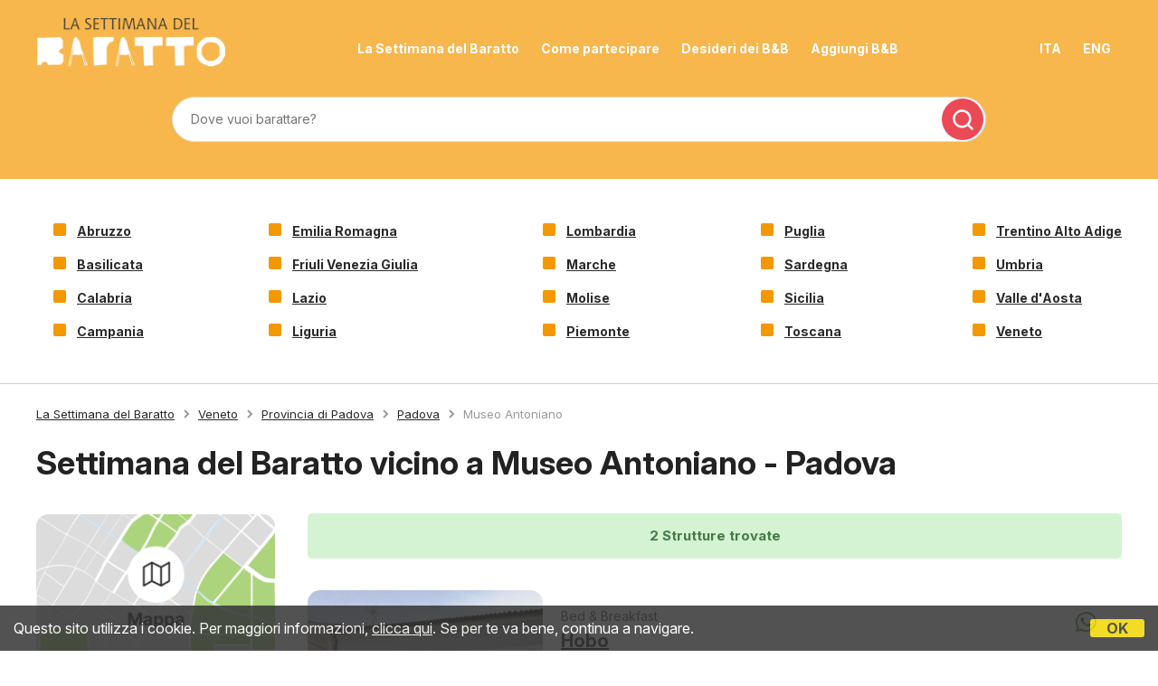

--- FILE ---
content_type: text/html;charset=UTF-8
request_url: https://www.settimanadelbaratto.it/it/baratto/vicino/museo-antoniano-padova
body_size: 39288
content:


<!DOCTYPE html>
<html lang="it" class="it">

<head>

    <link rel="alternate" hreflang="it" href="http://www.settimanadelbaratto.it/it/baratto/vicino/museo-antoniano-padova">
    <link rel="alternate" hreflang="en" href="http://www.settimanadelbaratto.it/en/barter/near/museum-antoniano-padova">
    
<link rel="canonical" href="http://www.settimanadelbaratto.it/it/baratto/vicino/museo-antoniano-padova">
<meta http-equiv="Content-Type" content="text/html; charset=iso-8859-1">
<meta name="viewport" content="width=device-width, initial-scale=1.0, minimum-scale=1.0, maximum-scale=1.0">
<meta property="og:image" content="https://www.settimanadelbaratto.it/images/baratto-casa.jpg">
<!-- SEO -->
 
	<meta name="keywords" content="baratto b&b museo antoniano, baratto bed and breakfast museo antoniano, baratto bed&breakfast museo antoniano">

	<meta name="description" content="Lista di Bed and Breakfast, Agriturismo, Case Vacanza, Appartamenti, Guest House e Ostelli che aderiscono alla Settimana del Baratto vicino a Museo Antoniano (Padova)">

<title>Settimana del Baratto vicino a Museo Antoniano - Padova</title>
	
    
    <!-- CSS -->
    <link href="/style.settimanadelbaratto.css?rfh=bb33298" rel="stylesheet" type="text/css">
    <!-- Font awesome -->
    <link rel="stylesheet" href="//maxcdn.bootstrapcdn.com/font-awesome/4.6.3/css/font-awesome.min.css">
    
    <link href='https://unpkg.com/boxicons@2.1.4/css/boxicons.min.css' rel='stylesheet'>
    <script type="text/javascript" src="https://d117yjdt0789wg.cloudfront.net/CDN/nascondi-elementi.js"></script>
    
    <script type="text/javascript" src="https://d117yjdt0789wg.cloudfront.net/CDN/jquery/jquery.min.js"></script>
    
    <link href="https://d117yjdt0789wg.cloudfront.net/CDN/jquery.ui/development-bundle/themes/smoothness/minified/jquery-ui.min.css" rel="stylesheet">
    <script src="https://d117yjdt0789wg.cloudfront.net/CDN/jquery.ui/development-bundle/ui/minified/jquery-ui.custom.min.js"></script>
    
    
    <link href="https://d117yjdt0789wg.cloudfront.net/CDN/jquery.ui.override.css" rel="stylesheet">
    
     
    <script type='text/javascript' src="https://www.studioscivoletto.it/jscripts/CDN/variabili_lingua.cfm?l=it&rfh=bb33298"></script>
    <script type='text/javascript' src="/scripts/jquery.funzioni_base.js?rfh=bb33298"></script> 

    
    
    
    
	
    
    <link rel="stylesheet" type="text/css" href="https://d117yjdt0789wg.cloudfront.net/CDN/jquery.crop_thumb/crop_thumb.css">
    <script type="text/javascript" src="https://d117yjdt0789wg.cloudfront.net/CDN/jquery.crop_thumb/crop_thumb.js"></script>
    
    
    
      <script type="text/javascript" src="https://www.studioscivoletto.it/jscripts/CDN/variabili_lingua.cfm?l=it"></script>
      <link href="https://d117yjdt0789wg.cloudfront.net/CDN/jquery.cookie_policy/cookie_policy.css" rel="stylesheet">
      <script type="text/javascript" src="https://d117yjdt0789wg.cloudfront.net/CDN/jquery.cookie_policy/cookie_policy.js"></script>
      <script type="text/javascript">
            	
            $(document).ready(function(){
                cookiePolicy_barra(); 
                // cookiePolicy_alert("ricarica") 
            });
        </script>
    
    
    
    
    <script>
        var ovConfig = {
            useFontAwesome : false
        };
    </script>
    <link href="https://d117yjdt0789wg.cloudfront.net/CDN/jquery.overlay_lightbox/overlay_lightbox_v3.min.css?rfh=bb33298" rel="stylesheet" type="text/css">
    <script src="https://d117yjdt0789wg.cloudfront.net/CDN/jquery.overlay_lightbox/overlay_lightbox_v3.min.js?rfh=bb33298"></script>

    
    

            
            <script>
                var sswConfig = {
                    arrayListaSlideshow : [{"idDiv":"slideshow_bbit26387","foto":[{"width":1200.0,"height":900.0,"url":"https://dhqbz5vfue3y3.cloudfront.net/fotobbit/26387/4/b_HoboBB.jpg?rfh=1"},{"width":1200.0,"height":900.0,"url":"https://dhqbz5vfue3y3.cloudfront.net/fotobbit/26387/4/z_20231121_074211723_7381329.jpg?rfh=1"},{"width":1200.0,"height":798.0,"url":"https://dhqbz5vfue3y3.cloudfront.net/fotobbit/26387/4/z_20231121_074457844_1794283.jpg?rfh=1"},{"width":1200.0,"height":1200.0,"url":"https://dhqbz5vfue3y3.cloudfront.net/fotobbit/26387/4/z_20231121_074457114_2146300.jpg?rfh=1"},{"width":1200.0,"height":1200.0,"url":"https://dhqbz5vfue3y3.cloudfront.net/fotobbit/26387/4/z_20231121_074457605_0456476.jpg?rfh=1"},{"width":1200.0,"height":1200.0,"url":"https://dhqbz5vfue3y3.cloudfront.net/fotobbit/26387/4/z_20231121_074457605_0675504.jpg?rfh=1"},{"width":1200.0,"height":676.0,"url":"https://dhqbz5vfue3y3.cloudfront.net/fotobbit/26387/4/z_20231121_074457144_8066180.jpg?rfh=1"},{"width":1200.0,"height":676.0,"url":"https://dhqbz5vfue3y3.cloudfront.net/fotobbit/26387/4/z_20231121_074457233_8878209.jpg?rfh=1"},{"width":1200.0,"height":800.0,"url":"https://dhqbz5vfue3y3.cloudfront.net/fotobbit/26387/4/z_20231121_074457605_6004557.jpg?rfh=1"},{"width":1200.0,"height":798.0,"url":"https://dhqbz5vfue3y3.cloudfront.net/fotobbit/26387/4/z_20231121_074457605_8452152.jpg?rfh=1"},{"width":1200.0,"height":798.0,"url":"https://dhqbz5vfue3y3.cloudfront.net/fotobbit/26387/4/z_20231121_074457763_9305716.jpg?rfh=1"},{"width":1200.0,"height":779.0,"url":"https://dhqbz5vfue3y3.cloudfront.net/fotobbit/26387/4/z_20231121_07445869_6919410.jpg?rfh=1"},{"width":1200.0,"height":798.0,"url":"https://dhqbz5vfue3y3.cloudfront.net/fotobbit/26387/4/z_20231121_074457802_2026022.jpg?rfh=1"},{"width":1200.0,"height":797.0,"url":"https://dhqbz5vfue3y3.cloudfront.net/fotobbit/26387/4/z_20231121_074457923_1067658.jpg?rfh=1"},{"width":1200.0,"height":900.0,"url":"https://dhqbz5vfue3y3.cloudfront.net/fotobbit/26387/4/z_20231121_074458231_7541024.jpg?rfh=1"}]},{"idDiv":"slideshow_bbit60925","foto":[{"width":1200.0,"height":900.0,"url":"https://dhqbz5vfue3y3.cloudfront.net/fotobbit/60925/4/z_20231230_083525679_6937954.jpg?rfh=2"},{"width":1200.0,"height":800.0,"url":"https://dhqbz5vfue3y3.cloudfront.net/fotobbit/60925/4/z_20231230_083646347_5853248.jpg?rfh=2"},{"width":1200.0,"height":800.0,"url":"https://dhqbz5vfue3y3.cloudfront.net/fotobbit/60925/4/z_20231230_08370364_2313754.jpg?rfh=2"},{"width":1200.0,"height":900.0,"url":"https://dhqbz5vfue3y3.cloudfront.net/fotobbit/60925/4/z_20250215_053708291_9411528.jpg?rfh=1"},{"width":1200.0,"height":900.0,"url":"https://dhqbz5vfue3y3.cloudfront.net/fotobbit/60925/4/z_20250215_060154284_2525512.jpg?rfh=1"},{"width":1200.0,"height":800.0,"url":"https://dhqbz5vfue3y3.cloudfront.net/fotobbit/60925/4/z_20250222_04425838_9497020.jpg?rfh=2"},{"width":552.0,"height":1200.0,"url":"https://dhqbz5vfue3y3.cloudfront.net/fotobbit/60925/4/z_20250222_044344141_2040786.jpg?rfh=1"},{"width":2000.0,"height":1333.0,"url":"https://dhqbz5vfue3y3.cloudfront.net/fotobbit/60925/4/z_20250429_090411663_7586871.jpg?rfh=1"},{"width":2000.0,"height":1333.0,"url":"https://dhqbz5vfue3y3.cloudfront.net/fotobbit/60925/4/z_20250429_090518741_0016763.jpg?rfh=1"},{"width":2000.0,"height":1333.0,"url":"https://dhqbz5vfue3y3.cloudfront.net/fotobbit/60925/4/z_20250429_090553376_3779050.jpg?rfh=1"},{"width":1333.0,"height":2000.0,"url":"https://dhqbz5vfue3y3.cloudfront.net/fotobbit/60925/4/z_20250429_090645776_8251877.jpg?rfh=2"},{"width":1333.0,"height":2000.0,"url":"https://dhqbz5vfue3y3.cloudfront.net/fotobbit/60925/4/z_20250429_090738785_1294237.jpg?rfh=4"},{"width":1500.0,"height":2000.0,"url":"https://dhqbz5vfue3y3.cloudfront.net/fotobbit/60925/4/z_20260115_020934378_8136132.jpg?rfh=1"},{"width":1500.0,"height":2000.0,"url":"https://dhqbz5vfue3y3.cloudfront.net/fotobbit/60925/4/z_20260115_021008291_9720018.jpg?rfh=1"},{"width":2000.0,"height":1500.0,"url":"https://dhqbz5vfue3y3.cloudfront.net/fotobbit/60925/4/z_20260115_021117274_1087239.jpg?rfh=1"},{"width":2000.0,"height":1500.0,"url":"https://dhqbz5vfue3y3.cloudfront.net/fotobbit/60925/4/z_20260115_021142142_5464903.jpg?rfh=1"},{"width":2000.0,"height":1500.0,"url":"https://dhqbz5vfue3y3.cloudfront.net/fotobbit/60925/4/z_20260115_021301184_3494955.jpg?rfh=1"},{"width":1500.0,"height":2000.0,"url":"https://dhqbz5vfue3y3.cloudfront.net/fotobbit/60925/4/z_20260115_021332824_5747101.jpg?rfh=1"},{"width":1500.0,"height":2000.0,"url":"https://dhqbz5vfue3y3.cloudfront.net/fotobbit/60925/4/z_20260115_021424170_1810523.jpg?rfh=1"}]}],
                    lingua : "it",
                    fontAwesomeVersion : 4
                };
            </script>

            
            <link rel="stylesheet" href="https://d117yjdt0789wg.cloudfront.net/CDN/jquery.fancybox_v3/jquery.fancybox.min.css?rfh=bb33298" type="text/css" media="screen">
            <script type="text/javascript" src="https://d117yjdt0789wg.cloudfront.net/CDN/jquery.fancybox_v3/jquery.fancybox.min.js?rfh=bb33298"></script>
            <script type="text/javascript">
                // questa funzione inizializza le caption personalizzate (tramite il parametro data-extcaption nel link <a>) di fancybox. è messa in una funzione perché può essere chiamata in asincrono da rrp o da slideshow o da altro
                function initFancyboxCaption() {
                    // aggiunge le eventuali descrizioni della foto (dentro data-extcaption) 
                    // - nel caso del mio slideshow, quando apre la foto a tutto schermo con fancybox  (".ssw-ext-slideshow-container > a")
                    // - nel caso del mio slideshow, quando apre la foto a tutto schermo con fancybox provenendo dal Mansory (".ssw-masonry-item > a.ssw-ext-slideshow-link")
                    $(".ssw-ext-slideshow-container > a, .ssw-masonry-item > a.ssw-ext-slideshow-link").fancybox({
                        caption : function(instance, item) {
                            if (typeof $(this).data('extcaption') !== 'undefined') {
                                return $(this).data('extcaption');
                            } else {
                                return "";
                            }
                        }
                    });
                }
                // ready DOM
                $(document).ready(function() {
                    // inizializzo eventuali caption NON in asincrono:
                    initFancyboxCaption();
                });
            </script>
            
            <script src="https://d117yjdt0789wg.cloudfront.net/CDN/jquery.touchswipe/jquery.touchSwipe.min.js"></script>
            
            <script src="https://d117yjdt0789wg.cloudfront.net/CDN/masonry/masonry.pkgd.min.js?rfh=bb33298"></script>
            
            <script src="https://d117yjdt0789wg.cloudfront.net/CDN2/jquery.slideshow/slideshow_v4.min.js?rfh=bb33298"></script>
            <link rel="stylesheet" href="https://d117yjdt0789wg.cloudfront.net/CDN2/jquery.slideshow/slideshow_v4.min.css?rfh=bb33298" type="text/css">
                
            

                
                <script>
                    $(document).ready(function(){	
                        // array delle foto dello slideshow (contiene tutte le strutture della lista)
                        sswInit({
                            start : "slideshow",
                            navigation : "hide",
                            noResultAction : "show-img",
                            showDescription: false
                        });
                    });
                </script>

            
                <!-- Global site tag (gtag.js) - Google Analytics -->
                <script async src="https://www.googletagmanager.com/gtag/js?id=G-S0CVG9ZSZC"></script>
                <script>
                    window.dataLayer = window.dataLayer || [];
                    function gtag(){dataLayer.push(arguments);}
                    gtag('js', new Date());
                    
                    
                    gtag('config', 'G-S0CVG9ZSZC');
                    
                    

                </script>
            </head>

<body> 

<div id="fb-root"></div>

<script>
	
	
	
	
		var js_appIDFacebook = '468643789823355'
		var js_ciao = "Ciao";
		var js_indicaCosaVorresti = "indica cosa vorresti barattare in cambio del soggiorno:";

		var js_nomePagina = "";
		
			js_nomePagina = "citta_prossimita_ur.cfm";
		
		
		var js_ricevi_notifiche = false;
		
	
		var js_email = "";
		
			js_email = "info@bbhobo.it"
		
	
	
	
	// funzione che modifica la pagina quando si Ã¨ loggati con FB (la funzione fa cose diverse da pagina a pagina)
	function fbLoginOK() { // Testing Graph API after login.  See statusChangeCallback() for when this call is made.
		
		console.log('--- MSG da SDB: Welcome! Fetching your information....');
		FB.api('/me?fields=id,first_name,last_name,email,location', function(response) {

			console.log('--- MSG da SDB: Successful login for: ' + response.name);
			if (js_nomePagina === "fb_index.cfm") {
			
				// 1 - fb_index.cfm
				// fa un redirect verso la pagina per registrare l'utente e inserire un baratto
				var url = "/fb_registra2.cfm?idfb=" + response.id + '&nome=' + response.first_name + '&cognome=' + response.last_name + '&email=' + response.email;               
				if (typeof response.location !== 'undefined') {
					url += '&citta=' + response.location.name;
				}
				window.location.href = url;
			
			} else if (js_nomePagina === "inserisci_baratto.cfm") {
			
				// 2 - inserisci_baratto.cfm
				// gebera e mostra l'html della foto utente / nome / ecc. nel form per inserire un baratto
				FB.api('/me', function(response) {                                                                                                                              
					var message = document.getElementById('welcomeMessage');                                                                                                      
					message.innerHTML = '<div style="height: 60px; line-height: 25px; padding: 0 0 0 60px; border-bottom: 1px dotted #ccc; background: url(https://graph.facebook.com/v8.0/' + response.id + '/picture) no-repeat 0 0;">' + js_ciao + ' <strong>' + response.name + '</strong>,<br>' + js_indicaCosaVorresti + '</div>';
				});				
			
			} else if (js_nomePagina === "modifica_baratto_viaggiatori.cfm") {
				
				// 3 - modifica_baratto_viaggiatori.cfm
				// non fa nulla se l'utente Ã¨ loggato...
				
			} else if (js_nomePagina === "pagina_viaggiatori_ur.cfm") {
				
				// 4 - pagina_viaggiatori_ur.cfm
				// inserisce il commento su facebook e manda un'email al gestore
				FB.Event.subscribe('comment.create', function (response) {
					var commentQuery = FB.Data.query("SELECT text, fromid FROM comment WHERE post_fbid='" + response.commentID + "' AND object_id IN (SELECT comments_fbid FROM link_stat WHERE url='" + response.href + "')");
					var userQuery = FB.Data.query("SELECT name FROM user WHERE uid in (select fromid from {0})", commentQuery);
					FB.Data.waitOn([commentQuery, userQuery], function () {
						var commentRow = commentQuery.value[0];
						var userRow = userQuery.value[0];
						if(js_ricevi_notifiche) {
							// chiama la funzione trackcomments() per inviare notifiche
							trackcomments(response['commentID'], response['href'], 'create', commentRow.text, userRow.name, commentRow.fromid);
						}
					});
				});
				
			}
		});
	}

	function statusChangeCallback(response) {  // Called with the results from FB.getLoginStatus().
		console.log('statusChangeCallback');
		console.log(response); // The current login status of the person.
		if (response.status === 'connected') { // Logged into your webpage and Facebook.
			// Login su FB effettuato con successo / loggato su FB
			fbLoginOK();
		} else { // Not logged into your webpage or we are unable to tell.
			// NON loggato su FB
			console.log('--- MSG da SDB: non loggato.')
			if (js_nomePagina !== "fb_index.cfm") {
				// se non sono nella pagina del login, mi rimanda all'inizio
				// window.location.href = "/fb_index.cfm";
			}
		}
	}

	function checkLoginState() { // Called when a person is finished with the Login Button.
		FB.getLoginStatus(function(response) { // See the onlogin handler
			statusChangeCallback(response);
		});
	}
	
	function trackcomments(_commentid, _address, _action, _commentMessage, _userName, _userId) {
		$.ajax({
			type: 'POST',
			url: '/tracciacommenti.cfm',
			data: {
				toEmail: js_email,
				commentId: _commentid,
				pageUrl: _address,
				actionTaken: _action,
				userName: _userName,
				userId: _userId,
				commentMessage: _commentMessage
			},
			success: function (result) {
				//console.log("successfully received callback");
			}
		});
	}

	// FB INIT (presente in tutte le pagine, in alcune con modifiche per il login)
	window.fbAsyncInit = function() {
		FB.init({
			appId	: js_appIDFacebook,
			oauth	: true,
			cookie	: true, // Enable cookies to allow the server to access the session.
			xfbml	: true, // Parse social plugins on this webpage.
			version	: 'v8.0' // Use this Graph API version for this call.
		});
	
		// check dello stato del login di Facebook (solo per alcune pagine)
		if (js_nomePagina === "fb_index.cfm" || js_nomePagina === "inserisci_baratto.cfm" || js_nomePagina === "modifica_baratto_viaggiatori.cfm" || js_nomePagina === "pagina_viaggiatori_ur.cfm") {
			FB.getLoginStatus(function(response) { // Called after the JS SDK has been initialized.
				console.log('getLoginStatus');
				console.log(response);
				statusChangeCallback(response); // Returns the login status.
			});
		}
	};
</script>

	
    
    

    <!-- Header -->
    
<!-- Header -->
<div id="header">
    
    <!-- Nav -->
    <div class="nav">
        <div id="logo">
            
                <a href="/it/">
                    <img src="/images/logo.png" alt="La Settimana Del Baratto">
                </a>
            
        </div>
        <div id="menu">
            <ul>
                <li><a href="/it/settimana-del-baratto">La Settimana del Baratto</a></li>
                <li><a href="/it/come-funziona-il-baratto">Come partecipare</a></li>
                <li><a href="/it/lista-desideri">Desideri dei B&amp;B</a></li>
                <li><a href="/aggiungi.cfm?locale=it">Aggiungi B&amp;B</a></li>
            </ul>
        </div>
        <div id="menu-right">
            <ul>
                <li><a href="http://www.settimanadelbaratto.it/it/baratto/vicino/museo-antoniano-padova">ITA</a></li>
                <li><a href="http://www.settimanadelbaratto.it/en/barter/near/museum-antoniano-padova">ENG</a></li>
            </ul>
        </div>
        <!-- Menu Main MOBILE -->
        <div id="menumobile_container"> <a href="#" id="menumobile_link"<i class='bx bx-menu bx-md'></i></a>
            <div id="menumobile">
            <ul class="responsiveMenu">
                <li><a href="/it">Homepage</a></li>
                <li><a href="/it/settimana-del-baratto">La Settimana del Baratto</a></li>
                <li><a href="/it/come-funziona-il-baratto">Come partecipare</a></li>
                <li><a href="/it/lista-desideri">Desideri dei B&amp;B</a></li>
                <li><a href="/aggiungi.cfm?locale=it">Aggiungi B&amp;B</a></li>
                <br>
                
                
                <li><a href="/it/ufficio-stampa">Ufficio Stampa</a></li>
                <li><a href="/it/comunicato-stampa">Comunicato Stampa</a></li>
                <li><a href="/it/immagini-hi-res">Immagini Hi-Res</a></li>
                <li><a href="/it/faq">FAQ</a></li>
            </ul>
            </div>
        </div>
        <!-- Fine Menu Main MOBILE -->
    </div>
    <!-- Fine Nav -->

    <!-- Barra Motore di Ricerca -->
    
    <div id="barra-cerca">
        <div class="container-md">
            <form autocomplete="off" action="/cerca.cfm" id="formCerca">
                
                <input type="hidden" value="it" name="locale">
                <div class="qFormCerca">
                    <input name="q" type="text" id="suggeriscicitta" class="input-base input-100" placeholder="Dove vuoi barattare?">
                    <div class="autocompleteLoading"></div>
                </div>
                <div class="qFormCercaSubmit">
                    <input type="submit" name="Submit" value="" class="btn-base btn-block btn-rosso">
                </div>
                <div class="separatore"></div>
            </form>
        </div>
    </div>
    
</div>



    <!-- Barra Regioni -->
    
<!-- Barra Regioni -->
<div class="container">
    <div class="griglia-regioni">
        <ul class="colonna">
            <li><strong><a href="/it/baratto/abruzzo" class="linkBlack">Abruzzo</a></strong></li>
            <li><strong><a href="/it/baratto/basilicata" class="linkBlack">Basilicata</a></strong></li>
            <li><strong><a href="/it/baratto/calabria" class="linkBlack">Calabria</a></strong></li>
            <li><strong><a href="/it/baratto/campania" class="linkBlack">Campania</a></strong></li>
        </ul>
        <ul class="colonna">
            <li><strong><a href="/it/baratto/emilia-romagna" class="linkBlack">Emilia Romagna</a></strong></li>
            <li><strong><a href="/it/baratto/friuli-venezia-giulia" class="linkBlack">Friuli Venezia Giulia</a></strong></li>
            <li><strong><a href="/it/baratto/lazio" class="linkBlack">Lazio</a></strong></li>
            <li><strong><a href="/it/baratto/liguria" class="linkBlack">Liguria</a></strong></li>
        </ul>
        <ul class="colonna">
            <li><strong><a href="/it/baratto/lombardia" class="linkBlack">Lombardia</a></strong></li>
            <li><strong><a href="/it/baratto/marche" class="linkBlack">Marche</a></strong></li>
            <li><strong><a href="/it/baratto/molise" class="linkBlack">Molise</a></strong></li>
            <li><strong><a href="/it/baratto/piemonte" class="linkBlack">Piemonte</a></strong></li>
        </ul>
        <ul class="colonna">
            <li><strong><a href="/it/baratto/puglia" class="linkBlack">Puglia</a></strong></li>
            <li><strong><a href="/it/baratto/sardegna" class="linkBlack">Sardegna</a></strong></li>
            <li><strong><a href="/it/baratto/sicilia" class="linkBlack">Sicilia</a></strong></li>
            <li><strong><a href="/it/baratto/toscana" class="linkBlack">Toscana</a></strong></li>
        </ul>
        <ul class="colonna">
            <li><strong><a href="/it/baratto/trentino-alto-adige" class="linkBlack">Trentino Alto Adige</a></strong></li>
            <li><strong><a href="/it/baratto/umbria" class="linkBlack">Umbria</a></strong></li>
            <li><strong><a href="/it/baratto/valle-d-aosta" class="linkBlack">Valle d'Aosta</a></strong></li>
            <li><strong><a href="/it/baratto/veneto" class="linkBlack">Veneto</a></strong></li>
        </ul>
    </div>
</div>
<!-- Fine Barra Regioni -->

<div class="border-bottom"></div>


	
		<div class="container">
			<div class="briciole">
				
	<a href="/it" class="pulsanteHomeBriciole">La Settimana del Baratto</a>

	
    
        <i class='bx bxs-chevron-right bx-xs'></i><a href="/it/baratto/veneto">Veneto</a> 
        <i class='bx bxs-chevron-right bx-xs'></i><a href="/it/baratto/provincia/padova">Provincia di Padova</a> 
        
            <i class='bx bxs-chevron-right bx-xs'></i><a href="/it/baratto/veneto/padova">Padova</a>
        
        <i class='bx bxs-chevron-right bx-xs'></i>Museo Antoniano 
		
			</div>
		</div>
	
  
	
		<div class="container">
			<h1 class="row-space-top-4 row-space-bottom-4">Settimana del Baratto vicino a Museo Antoniano  - 
					Padova </h1>
		</div>
			
    <div class="container">
		<div class="layoutIntWrapper">
			<div class="sidebar">
				
					<div class="mappaLista">
						<a href="/mappalocalita.cfm?idpunto=22378" target="_blank"><img src="/images/mappa-it.png" alt=""/></a>
					</div>
				

				
				<h4 class="row-space-bottom-4">Filtra per caratteristica</h4>
				<div class="contenitoreRicAvanzata">
<form action="/ricerche_speciali2.cfm" 
      method="get" 
	  >

  
  <input type="hidden" name="idregione" value="20">


<input type="hidden" name="locale" value="it">


<div style="margin-bottom: 10px;">
	<input name="AnimaliAmmessi" type="checkbox" value="1" > Animali Ammessi<br> 			
    <input name="Condizionatore" type="checkbox" value="1" > Climatizzazione<br> 			
    <input name="Parcheggio" type="checkbox" value="1" > Parcheggio<br> 						
    <input name="AngoloCottura" type="checkbox" value="1" > Angolo Cottura<br> 				
	<input name="AccessoDisabili" type="checkbox" value="1" > Accesso Disabili<br> 		
    <input name="Internet" type="checkbox" value="1"  > Internet<br>								
    <input name="Piscina" type="checkbox" value="1"  > Piscina<br> 								
    <input name="Giardino" type="checkbox" value="1" > Giardino<br> 								
    <input name="TV" type="checkbox" value="1"  > Televisione<br> 										
    <input name="Sipuofumare" type="checkbox" value="1" > Smoke Friendly	 					
</div><div style="margin-bottom: 10px;">
    <input name="Design" type="checkbox" value="1"  > Struttura di Design<br> 							
    <input name="DimoraStorica" type="checkbox" value="1"  > Dimora di prestigio<br> 		
    <input name="Famiglie" type="checkbox" value="1"  > Per Famiglie  <br>							
    <input name="Charme" type="checkbox" value="1"  > Struttura di Charme<br> 							
    <input name="FugaRomantica" type="checkbox" value="1"  > Fuga Romantica<br>				
    <input name="Affari" type="checkbox" value="1"  > Per Affari									
</div>


  <input type="hidden" name="idpunto" value="22378">


    
	<button type="submit" class="btn-base btn-bordo-grigio btn-block btn-sm"><i class="fa fa-filter fa-lg ico-margin-dx" aria-hidden="true "></i> Filtra</button>

</form>
</div> 
					<h4 class="row-space-bottom-4">Localit&agrave; interessanti</h4>
					<ul class="elencoCitta">
					
					  <li>
						  <a href="/it/baratto/macrolocalita/riviera-del-brenta">Riviera del Brenta</a>
						  
					  </li>
					
					  <li>
						  <a href="/it/baratto/macrolocalita/colli-euganei">Colli Euganei</a>
						  
					  </li>
					
					  <li>
						  <a href="/it/baratto/macrolocalita/valpolicella">Valpolicella</a>
						  
					  </li>
					
					  <li>
						  <a href="/it/baratto/macrolocalita/lago-di-caldonazzo">Lago di Caldonazzo</a>
						  
					  </li>
					
					  <li>
						  <a href="/it/baratto/macrolocalita/lago-di-santa-croce">Lago di Santa Croce</a>
						  
					  </li>
					
					  <li>
						  <a href="/it/baratto/macrolocalita/parco-nazionale-dolomiti-bellunesi">Parco Nazionale Dolomiti Bellunesi</a>
						  
					  </li>
					
					</ul>
				
					<h4 class="row-space-bottom-4">Localit&agrave; vicine</h4>
					<ul class="elencoCitta">
					
						<li><span class="wraptext"><a href="/it/baratto/veneto/mira"><strong>mira</strong></a></span> <span class="opzioni">20 Km</span></li>
					
						<li><span class="wraptext"><a href="/it/baratto/veneto/mira/frazione/borbiago">borbiago</a></span> <span class="opzioni">22 Km</span></li>
					
					<li class="text-sm"><em>* Distanze in linea d'aria</em></li>
					</ul>              
				
				

			</div>
			<div class="corpo">
				 
        <div class="alert alertVerde">
            <strong>
            2 Strutture trovate 
            </strong>
        </div>
    

    	<div class="boxStruttura" id="bbit26387">
	
            
            
            
            <div class="icoElemento">
            	<a href="/it/baratto/veneto/bb/hobo-borbiago/26387" class="cropThumb">
                    <img src="https://dhqbz5vfue3y3.cloudfront.net/fotobbit/26387/1/26387_square.jpg?rfh=1" alt="" style="-webkit-border-radius: 14px;
                    -moz-border-radius: 14px;
                    border-radius: 14px;">
                </a>
            </div>                            

			
            <div class="icoElementoSlideshow">
                <div class="slideshow-foto-lista-mobile" 
                    id="slideshow_bbit26387" 
                    data-nofotourl="https://dhqbz5vfue3y3.cloudfront.net/fotobbit/26387/1/26387_square.jpg?rfh=1" 
                    data-nofotourlw="600" 
                    data-nofotourlh="400"></div>
            </div>			
            
             
      		
                
      		<div class="corpoElemento">

                <div class="elemento">
                    
                    <div class="tipologia">Bed &amp; Breakfast</div>

                    <h3>
                        <a href="/it/baratto/veneto/bb/hobo-borbiago/26387" class="linkBlack">Hobo</a>
                    </h3>
                                
                    <div class="testoElemento">
                
                        <span class="indirizzo">
                            Borbiago, MIRA (VE)
                            dista 21 Km da Museo Antoniano 
                                <span class="hideOn480">
                                    <br>
                                    
                                        Tel. 041 8944540 | Cell: 345 1690111 
                                </span>
                            
                        </span>
                        
                        
                        <div class="lista-info-poi-async"></div>
                        
                        
                            <div class="listaDesideri">
                            
                            
                                <span class="listaDesideriItem listaDesideriItemGrigio">Servizi e Prestazioni</span>
                            
                            </div>
                        
                        
                        <div class="showOn480 row-space-top-2">
                            <a href="/it/baratto/veneto/bb/hobo-borbiago/26387" class="btn-base btn-giallo">Contatta</a>
                        </div>
                    </div>

                </div>

                <div class="contatti">
                    
                    <div class="icoWhatsApp">
                        
                        <a href="https://wa.me/393451690111?text=Proposta%20di%20baratto%20a%20Hobo%20%2D%20Mira%20http%3A%2F%2Fsettimanadelbaratto%2Eit%2Fp%2Ecfm%3Fs%3D20%2D26387%0D%0A" target="_blank"><i class='bx bxl-whatsapp' style="font-size: 30px; color: #339933"></i></a>
                    </div>
                
                    <div class="icoPhone">
                        <a href="#modaleTelefoni_20_26387" class="js-ov-apri"><i class='bx bxs-phone' style="font-size: 30px;"></i></a>
                    </div>
                    
                    

	

                
	
    <div id="modaleTelefoni_20_26387" class="ov-modale js-ov-modale">
        <div class="text-center"><strong>HOBO</strong></div>
        <div style="max-width: 300px; margin: 30px auto;">
            
                <div class="row-space-top-2"><a href="tel:041 8944540" class="btn-base btn-bordo-grigio btn-block"><i class="fa fa-phone fa-2x ico-margin-dx"></i>041 8944540</a></div>
            
                <div class="row-space-top-2"><a href="tel:345 1690111" class="btn-base btn-bordo-grigio btn-block"><i class="fa fa-mobile fa-2x ico-margin-dx"></i>345 1690111</a></div>
            
        </div>                   	
    </div>  
                </div>
                
			</div>
			<div class="separatore"></div>
		</div> 
	

    	<div class="boxStruttura" id="bbit60925">
	
            
            
            
            <div class="icoElemento">
            	<a href="/it/baratto/veneto/bb/solo-tuo-mestre/60925" class="cropThumb">
                    <img src="https://dhqbz5vfue3y3.cloudfront.net/fotobbit/60925/1/60925_square.jpg?rfh=24547" alt="" style="-webkit-border-radius: 14px;
                    -moz-border-radius: 14px;
                    border-radius: 14px;">
                </a>
            </div>                            

			
            <div class="icoElementoSlideshow">
                <div class="slideshow-foto-lista-mobile" 
                    id="slideshow_bbit60925" 
                    data-nofotourl="https://dhqbz5vfue3y3.cloudfront.net/fotobbit/60925/1/60925_square.jpg?rfh=24547" 
                    data-nofotourlw="600" 
                    data-nofotourlh="400"></div>
            </div>			
            
             
      		
                
      		<div class="corpoElemento">

                <div class="elemento">
                    
                    <div class="tipologia">Appartamento</div>

                    <h3>
                        <a href="/it/baratto/veneto/bb/solo-tuo-mestre/60925" class="linkBlack">Solo Tuo</a>
                    </h3>
                                
                    <div class="testoElemento">
                
                        <span class="indirizzo">
                            Mestre, VENEZIA (VE)
                            dista 29 Km da Museo Antoniano 
                                <span class="hideOn480">
                                    <br>
                                    Cell: 329 2919469 
                                </span>
                            
                        </span>
                        
                        
                        <div class="lista-info-poi-async"></div>
                        
                        
                            <div class="listaDesideri">
                            
                            
                                <span class="listaDesideriItem listaDesideriItemGrigio">Servizi e Prestazioni</span>
                            
                            </div>
                        
                            <div class="listaDesideri">
                                <span class="listaDesideriItem listaDesideriItemVerde"><i class="fa fa-check ico-margin-dx" aria-hidden="true"></i>Valuta offerte di baratto tutto l'anno&nbsp;</span>
                            </div>
                        
                        
                        <div class="showOn480 row-space-top-2">
                            <a href="/it/baratto/veneto/bb/solo-tuo-mestre/60925" class="btn-base btn-giallo">Contatta</a>
                        </div>
                    </div>

                </div>

                <div class="contatti">
                    
                    <div class="icoWhatsApp">
                        
                        <a href="https://wa.me/393292919469?text=Proposta%20di%20baratto%20a%20Solo%20Tuo%20%2D%20Venezia%20http%3A%2F%2Fsettimanadelbaratto%2Eit%2Fp%2Ecfm%3Fs%3D20%2D60925%0D%0A" target="_blank"><i class='bx bxl-whatsapp' style="font-size: 30px; color: #339933"></i></a>
                    </div>
                
                    <div class="icoPhone">
                        <a href="#modaleTelefoni_20_60925" class="js-ov-apri"><i class='bx bxs-phone' style="font-size: 30px;"></i></a>
                    </div>
                    
                    

	

                
	
    <div id="modaleTelefoni_20_60925" class="ov-modale js-ov-modale">
        <div class="text-center"><strong>SOLO TUO</strong></div>
        <div style="max-width: 300px; margin: 30px auto;">
            
                <div class="row-space-top-2"><a href="tel:329 2919469" class="btn-base btn-bordo-grigio btn-block"><i class="fa fa-mobile fa-2x ico-margin-dx"></i>329 2919469</a></div>
            
        </div>                   	
    </div>  
                </div>
                
			</div>
			<div class="separatore"></div>
		</div> 
	

	<div class="separatore"></div>



    <div class="paginazione">
      
    </div>
 
			</div>
		</div>
	</div>

		

	


<div class="fasciaFooter">
    <div class="container">
        <div id="footer">

            <div class="item">
                <div class="logo">
                    <img src="https://settimanadelbaratto.it/images/logo2.png" alt="La Settimana del Barattto">
                </div>
            </div>

            <div class="item">
                <ul>
                    <li><strong><a href="/it">Homepage</a></strong></li>
                    <li><strong><a href="/it/settimana-del-baratto">La Settimana del Baratto</a></strong></li>
                    <li><strong><a href="/it/come-funziona-il-baratto">Come partecipare</a></strong></li>
                    <li><strong><a href="/it/lista-desideri">Desideri dei B&amp;B</a></strong></li>
                </ul>
            </div>

            <div class="item">
                <ul>
                    <li><a href="/it/ufficio-stampa">Ufficio Stampa</a></li>
                    <li><a href="/it/comunicato-stampa">Comunicato Stampa</a></li>
                    <li><a href="/it/immagini-hi-res">Immagini Hi-Res</a></li>
                    
                    <li><a href="/it/faq">FAQ</a></li>
                </ul>
            </div>

            <div class="item">
                <a href="https://www.facebook.com/settimanadelbaratto" target="_blank" rel="nofollow">
                    <box-icon type='logo' name='facebook-circle'></box-icon>
                </a>
            </div>

        </div>
        <div class="text-center text-sm row-space-bottom-7"><strong><a href="http://www.studioscivoletto.it" rel="nofollow" target="_blank">Studio Scivoletto</a></strong> <span style="font-weight:bold; margin:0 6px;">&middot;</span> P.Iva 01194800882 <span style="font-weight:bold; margin:0 6px;">&middot;</span> <a href="/note-legali.cfm?locale=it" target="_blank" rel="nofollow">Termini del servizio</a> <span style="font-weight:bold; margin:0 6px;">&middot;</span> <a href="/privacy.cfm?locale=it" target="_blank" rel="nofollow">Informativa sulla Privacy</a> <span style="font-weight:bold; margin:0 6px;">&middot;</span> <a href="/cookie-policy.cfm?locale=it" target="_blank" rel="nofollow">Cookie Policy</a></div>
        <div class="text-center"><a href="https://www.facebook.com/settimanadelbaratto" target="_blank"><i class='bx bxl-facebook-circle bx-md' ></i></a></div>
    </div>
</div>
    
    
    
    
    
    
    




<script>
(function(i,s,o,g,r,a,m){i['GoogleAnalyticsObject']=r;i[r]=i[r]||function(){
(i[r].q=i[r].q||[]).push(arguments)},i[r].l=1*new Date();a=s.createElement(o),
m=s.getElementsByTagName(o)[0];a.async=1;a.src=g;m.parentNode.insertBefore(a,m)
})(window,document,'script','//www.google-analytics.com/analytics.js','ga');
ga('create', 'UA-153622-54', 'auto');
ga('set', 'anonymizeIP', true);
ga('send', 'pageview');
</script>

<script async defer crossorigin="anonymous" src="https://connect.facebook.net/it_IT/sdk.js"></script>
</body>
</html> 

--- FILE ---
content_type: application/javascript
request_url: https://www.settimanadelbaratto.it/scripts/jquery.funzioni_base.js?rfh=bb33298
body_size: 27915
content:
// Inizio --- infinite scroll per elementi (vedi anche pi� sotto per il resto dello script, dichiarato dentro $(document).ready()
// NB: questa funzione � iniizlizzata nel componente stesso, cos� funziona anche in asincrono - es: infiniteScroll("idelemento",4);
function infiniteScroll(idElenco, numElementi){ // funzione per inizializzare ed eseguire l'infinite scroll nelle recensioni
	
	// idElenco = id del div della lista di elementi da mostrare - inizializza una specifica lista, senza toccare le altre 
	// numElementi - il numero di elementi da mostrare di volta in volta

	// identifica la lingua:
	var txtLink = "Mostra altro";
	if ($("html").hasClass("en")) { // inglese
		var txtLink = "Show more";
	}

	var Current_ElencoElementi = $("#" + idElenco);
	var Current_ContainerMostraElementi = $(".is_mostraElementi_container",Current_ElencoElementi); // il div che conterr� il link per mostrare gli elementi
	var Current_TotaleElementi = $(".is_elemento",Current_ElencoElementi).length; // calcola il totale dei gruppi in questo elenco		
	$(".is_elemento",Current_ElencoElementi).hide(); // nascondo solo gli elementi della lista passata
	
	// mostra i primi elementi (il numero � definito dal paramentro numElementi)
	$(".is_elemento",Current_ElencoElementi).each(function(index, element) { 
		if(index < numElementi){
			$(this).removeClass("is_elemento").slideDown();
			Current_TotaleElementi = Current_TotaleElementi -1;// decrementa il numero di elementi visualizzati
		}
	});
	
	// mostra il link/pulsante per mostrare altri elementi
	if (Current_TotaleElementi > 0) { // se ci sono altri elementi nascosti, fa comparire il pulsante per mostrarli

		if($(".is_mostraElementi",Current_ElencoElementi).length == 0) { // se non � gi� presente, crea il link per mostrare altri elementi (dentro il div ".is_mostraElementi_container")
			Current_ContainerMostraElementi.prepend('<a href="#" data-idelenco="' + idElenco + '" data-numelementi="' + numElementi + '" class="is_mostraElementi btn-base btn-bordo-grigio row-space-top-3">' + txtLink + '</a>');
		}

	} else { // non ci sono pi� elementi da mostrare, quindi togliamo eventuali link per mostrarli

		if ($(".is_mostraElementi",Current_ElencoElementi).length != 0) { // se � presente l'elemento...
			$(".is_mostraElementi",Current_ElencoElementi).remove(); // ...rimuove il link per mostrare altri elementi
		}

	}
}
// Fine --- infinite scroll per elementi	// (METODO NUOVO - modificato per SDB) carica nella lista strutture elementi asincroni (es. le metro, le frasi incentivanti, i poi)
function listaCaricaAsyncElement_v2() {
	// nascondo a prescindere
	$(".lista-info-piace-async, .lista-info-poi-async, .lista-info-metro-async, .lista-info-pulizie-async, .lista-info-policy-async").hide();
	// stringa che contiene gli id completi delle strutture separati da ","
	var stringaId = "";
	// per ogni elemento della lista, prendo idstruttura e tipostruttura per passarli al file da chiamare in asincrono e che mi restituir� json	
	$(".boxStruttura").each(function(index){ 
		if ($(this).attr("id") && $(this).attr("id") !== "") {
			if (index > 0) {
				stringaId += ",";
			}
			stringaId += $(this).attr("id");
		}
	});
	
	var lingua = "it";
	if ($("html").attr("lang")) {
		lingua = $("html").attr("lang");
	}

	// chiamo in asincrono il file, passando tutti gli id struttura della pagina (stringaId):
	$.ajax({ // invia in asincrono il form 
		type: "POST",
		url: "/ajax/lista_extra_info.cfm",
		data: { stringaId: stringaId, camere: 1, lingua: lingua },
		success: function(jsonResult){
			// JSON
			// var data = JSON.parse(jsonResult);
			// scrivo in ogni box struttura le informazioni extra
			for(i=0; i<jsonResult.length; i++) {
				var elementBox = $("#" + jsonResult[i].tipoStruttura + jsonResult[i].idStruttura);
				// 1 - piace perch�
				/*
				if (typeof jsonResult[i].txtPiacePerche !== 'undefined' && jsonResult[i].txtPiacePerche.trim() !== "") {
					// mostro
					$(".lista-info-piace-async", elementBox).html(jsonResult[i].txtPiacePerche.trim());
					$(".lista-info-piace-async", elementBox).slideDown("slow");
				}
				*/
				// 2 - POI
				if (typeof jsonResult[i].txtInfoPoi !== 'undefined' && jsonResult[i].txtInfoPoi.trim() !== "") {
					// mostro
					$(".lista-info-poi-async", elementBox).html(jsonResult[i].txtInfoPoi.trim());
					$(".lista-info-poi-async", elementBox).slideDown("slow");
				}
				/*
				// 3 - Metro
				if (typeof jsonResult[i].txtInfoMetro !== 'undefined' && jsonResult[i].txtInfoMetro.trim() !== "") {
					// mostro
					$(".lista-info-metro-async", elementBox).html(jsonResult[i].txtInfoMetro.trim());
					$(".lista-info-metro-async", elementBox).slideDown("slow");
				}
				// 4 - Pulizie finali
				if (typeof jsonResult[i].txtInfoPulizieFinali !== 'undefined' && jsonResult[i].txtInfoPulizieFinali.trim() !== "") {
					// mostro
					$(".lista-info-pulizie-async", elementBox).html(jsonResult[i].txtInfoPulizieFinali.trim());
					$(".lista-info-pulizie-async", elementBox).slideDown("slow");
				}
				// 5 - Frasi incentivanti / policy
				if (typeof jsonResult[i].txtFrasiIncentivanti !== 'undefined' && jsonResult[i].txtFrasiIncentivanti.trim() !== "") {
					// mostro
					$(".lista-info-policy-async", elementBox).html(jsonResult[i].txtFrasiIncentivanti.trim());
					$(".lista-info-policy-async", elementBox).slideDown("slow");
				}
				*/
			}
		},
		error : function() {
			console.log("error in ajax call");
		}
	});	
}

$(document).ready(function(){	

	// Inizio --- infinite scroll per elementi (vedi anche pi� sopra per il resto dello script, dichiarato fuori da $(document).ready()
	$(document).on("click",".is_mostraElementi",function(){ // � stato cliccato il pulsante per mostrare il prossimo gruppo di recensioni
		var idElenco = $(this).data("idelenco");
		var numElementi = $(this).data("numelementi");									
		infiniteScroll(idElenco,numElementi);
		return false;
	});
	// Fine --- infinite scroll per elementi	
	
	// NUOVO METODO inizializza in una sola chiamata ogni elemento della lista in cui caricare in asincrono le info supplementari
	if ($(".boxStruttura").length !== 0) {
		// richiama la funzione (nuova versione)
		listaCaricaAsyncElement_v2();
	}		// menu mobile a scomparsa
	var menuAperto = 0;
	$("#menumobile_link").click(function () { 
		if (menuAperto == 1) {
			menuAperto = 0;
			$("#menumobile").hide("fast");	
			$("body").css("overflow","visible");			
		} else { 
			menuAperto = 1;
			$("#menumobile").show("fast").css("overflow","auto");
			$("body").css("overflow","hidden");
		}
		return false;
	});				var primaVolta = "si"; // controlla che sia stato aperto una o pi� volte
	$(".linkCercaMappa").click(function () { // Mostra la mappa
		var urlPagina = $(this).attr("href");
		var urlPaginaConFrame = urlPagina + "?frame=1"; // aggiunge il parametro frame=1 per caricarlo dentro l'iframe
		if (primaVolta == "si") { // crea il codice per l'iframe solo la prima volta che esegue lo script, altrimenti fa un normale toggle
			primaVolta = "no";
			$("#cercaMappaContainer").show();
			$("#cercaMappaContainer").html("<iframe src=\"" + urlPaginaConFrame + "\" width=\"960\" height=\"421\" style=\"width: 960px; height: 421px; border:0; margin: auto;\"></iframe>"); // imposta il contenuto dell'overlay			
		} else { 
			$("#cercaMappaContainer").toggle();		
		}
		
		return false;
	});		/* --- INIZIO - funzioni varie --- */	
	
	// inizio istruzioni per aggiustare alcune incompatibilit� con IE (via jquery)
	$(':checkbox').css("border","0"); // toglie il bordo a tutti i checkbox
	$(':checkbox').css("height","auto");
	$(':checkbox').css("line-height","auto");
	$(':checkbox').css("margin","0");
	$(':checkbox').css("padding","0");	
	$(':radio').css("border","0"); // toglie il bordo a tutti i radio
	// fine istruzioni per aggiustare alcune incompatibilit� con IE (via jquery)	

	lingua = "it";
	if ($("#formCerca input[name=locale]").length != 0 && $("#formCerca input[name=locale]").val() != "") {
		lingua = $("#formCerca input[name=locale]").val();
	}
	
	// AUTOCOMPLETE originario senza "HACK" - (sotto quello modificato, pi� completo)
	// codice per jquery UI autocomplete - per la CERCA in alto / utilizzato anche per la cerca offerte in BBIT
	if($("#suggeriscicitta").length != 0){
		$("#suggeriscicitta").autocomplete({ 
			// automaticamente, jquery UI autocomplete passer� un parametro chiamato "term", che contiene quanto scritto nella casella di ricerca. Quindi /autocomplete.cfm?term=roma 
			// autocomplete.cfm genera un JSON con il nome della citt�. Questo nome deve essere memorizzato in una variabile chiamata "label". Es. { "label" : "roma" }
				/*source: function (request, response) {
					console.log(request);
					$.ajax({
						url: "/prendicitta.cfm",
						dataType: 'json',
						data: request,
						success: function (data) {
							response(data.map(function (value) {
								return {
									'label': '<li>' + value.Id + '</li>',
									'value': value.Value
								};  
							}));
							console.log(data);
						},
						error: function(xhr, ajaxOptions, thrownError) {
							console.log("erorre", thrownError);	
						}
					});
				},*/
				source: "/prendicitta.cfm?locale=" + lingua,
				minLength: 3,
				delay: 100,
				appendTo: ".qFormCerca",
				search: function(event,ui) { // inizio loading
					// console.info("inizio loading");
					$("#formCerca .autocompleteLoading").show(); // se l'input ha un elemento (generalmente "siblings" con classe "autocompleteLoading", mostra il loading
				},
				response: function(event,ui) { //fine loading
					// console.info("fine loading");		
					console.log(ui);
					$("#formCerca .autocompleteLoading").hide(); // rimuove il loading
				},
				select: function(event, ui) {
					var origEvent = event;
					while (origEvent.originalEvent !== undefined){
						origEvent = origEvent.originalEvent;
					}
					// console.info('Event type = ' + origEvent.type);
					// console.info('ui.item.value = ' + ui.item.value);
					// console.info('ui.item.category = ' + ui.item.category);
					if (origEvent.type == 'click'){ // per evitare che ci sia un bug di selezione con il click diretto del mouse
						document.getElementById('suggeriscicitta').value = ui.item.value;
					} 
					if (ui.item.tiporicerca) { // se nel json � presente anche la categoria (vedi ad es. bb25.it) inserisce un hidden input con il relativo valore
						$("#formCerca input[name=tiporicerca]").remove(); // rimuove eventuali input hidden creati in precedenza
						$("#formCerca").append("<input type=\"hidden\" name=\"tiporicerca\" value=\"" + ui.item.tiporicerca + "\">"); // agginge un nuovo input hidden sulla categoria della ricerca
					}
					if (ui.item.idelemento) { // se nel json � presente anche la categoria (vedi ad es. bb25.it) inserisce un hidden input con il relativo valore
						$("#formCerca input[name=idelemento]").remove(); // rimuove eventuali input hidden creati in precedenza
						$("#formCerca").append("<input type=\"hidden\" name=\"idelemento\" value=\"" + ui.item.idelemento + "\">"); // agginge un nuovo input hidden sulla categoria della ricerca
					}
					if ($("#suggeriscicitta").hasClass("noInvioForm")) { 
						// se HA la classe "noInvioForm", non fa niente (vedi ad esempio bb25.it)
					} else {//se il campo inpit NON ha la classe aggiuntiva "noInvioForm", fa il submit automatico del form. 
						// ATTENZIONE! se il pulsante ha come attributo name ="submit", il submit() automatico del form NON funzioner�... va bene scrivere Submit ("s" maiuscola) ma mai "submit"				
						$("#formCerca").submit(); // appena si seleziona una voce, la invia diretamente al form
					}
				}/*,
				open: function(event, ui) {
					var $input = $(event.target),
					$results = $input.autocomplete("widget"),
					top = $results.position().top,
					height = $results.height(),
					inputHeight = $input.height(),
					newTop = top - height - inputHeight;
					
					$results.css("top", newTop + "px");
				}*/
		});
		//attach with the input functions
		$("#suggeriscicitta").on("input", function () { // se cambia il testo dell'input, cancella eventuali hidden creati
			//Call the Enable button function
			$("#formCerca input[name=tiporicerca]").remove(); // rimuove eventuali input hidden creati in precedenza
			$("#formCerca input[name=idelemento]").remove(); // rimuove eventuali input hidden creati in precedenza		
		});	
	}
	
	/*
	$("#suggeriscicitta").autocomplete("/prendicitta.cfm", { // jquery.autocomplete
			matchContains: true,
			minChars: 3,
			delay: 100,
			max: 10,
			cacheLength: 0
	});
	*/
	
	$(".linkMostra a").click(function(){ // mostra descrizione "testoNascosto", "linkMostra", "puntinipuntini", possono assumere sia la forma di span che di div
		$(".testoNascosto").show();
		$(".linkMostra,.puntinipuntini").hide();
		return false;
	})	
	
	
	// limita un'area di testo a 500 caratteri (vedi modulo "sei pigro")
	/*
	$max=500;
	$('#countSeiPigro').text("Caratteri rimanenti: "+$max);	// inizializza il counter
	$('#txtSeiPigro').keyup(function() {
  		$len2=$('#txtSeiPigro').val().length;
		$('#countSeiPigro').text("Caratteri rimanenti: "+($max-$len2));
		if ($max-$len2<0){
			$str = $('#txtSeiPigro').val();
			$str = $str.substring(0,$max);
			$('#txtSeiPigro').val($str);
			$('#countSeiPigro').text(0);
		}
	});	
	*/

	
	// $(".linkMosNas").click(function () { // Mostra/nasconde un elemento (funzione base)
	$(document).on("click",".linkMosNas", function () { // Mostra/nasconde un elemento (funzione base)	
		var idDiv = $(this).attr("href");
		$(idDiv).toggle();
		return false;
	});	
	
	$(".linkFaq").click(function () { // Mostra/nasconde un elemento (funzione base) e carica al suo interno il link in asincrono
		var idDiv = "#" + $(this).attr("rel");
		var url = $(this).attr("href");		
		$(idDiv).load(url);
		$(idDiv).toggle();
		return false;
	});		
	
	
	/*
	$("#suggeriscicitta").css("color", "#ccc"); // mostra un testo che scompare al click, nella casella per cercare una localit�
	if ($("#suggeriscicitta").hasClass("EN")) { // Inglese (se possiede la classe "EN", allora vuol dire che siamo sul sito in inglese
		$("#suggeriscicitta").val("Insert your destination");
	} else { // italiano (default)
		$("#suggeriscicitta").val("Inserisci la localita'");
	}
	var focusattivo = false;
	$("#suggeriscicitta").focus(function () {
		if (focusattivo==false){ // esegue solo una volta la "cancellazione" dell'indirizzo di esempio										
			$("#suggeriscicitta").css("color", "#000");
			$("#suggeriscicitta").val("");
			focusattivo = true;
		}			
	});
	
	$(".suggerisciindirizzo").css("color", "#ccc"); // mostra un testo che scompare al click, nella casella per cercare un indirizzo
	$(".suggerisciindirizzo").val("Corso Vittorio Emanuele 2, Roma");
	var focusattivo = false;
	$(".suggerisciindirizzo").focus(function () {
		if (focusattivo==false){ // esegue solo una volta la "cancellazione" dell'indirizzo di esempio										
			$(".suggerisciindirizzo").css("color", "#000");
			$(".suggerisciindirizzo").val("");
			focusattivo = true;
		}			
	});	

	
	$(".descrOverFoto,.descrOverFotoNewsRight,.descrOverFotoNewsLeft").hover( // Mostra/nasconde una descrizione sopra una foto
			function () {
				var descrizione;
				descrizione = $("img",this).attr("alt");
				$(this).append("<div class=\"fumetto\">" + descrizione + "</div>");
				$(".fumetto").fadeIn();
				// $(".fumetto").animate({opacity: 1, top: "-35"}, {queue:false, duration:400});
			},
			function () {
				$(".fumetto",this).remove(); 
			}
		);
	*/

	/* --- INIZIO - funzioni varie --- */		
	
	
	

	
	/* --- INIZIO - Overlay di Barra TOP --- */

	var idOpzioneOverlayPrecedente;	// variabile in cui � memorizzato l'id dell'opzione dell'overlay aperto in precedenza
	$(".barraOpzione a").click(function () { // Mostra gli overlay
		var idOverlayCliccato = $(this).attr("rel");
		var urlPagina = $(this).attr("href");
		
		$("#overlayContainer").hide(); // nasconde *a prescindere* un eventuale overlay aperto prima
		$("#overlayContainer").html(""); // svuota un eventuale overlay aperto prima			
		$(".barraOpzione a").removeClass("small-active");
		$(".barraOpzione a").addClass("small");	
		$(".barraOpzione").removeClass("opz-active");			

		if(idOverlayCliccato == idOpzioneOverlayPrecedente) { // vuol dire che si � cliccato per due volte lo stesso link e quindi va chiuso e reinizializzato l'overlay gi� aperto
			idOpzioneOverlayPrecedente = ""; // reinizializza
		} else { // si � cliccato un altro link o un'altra lista
			$(this).removeClass("small");
			$(this).addClass("small-active");	
			$("#"+idOverlayCliccato).addClass("opz-active");			
			idOpzioneOverlayPrecedente = idOverlayCliccato; // imposta
			$("#overlayContainer").html("<iframe src=\"" + urlPagina + "\" frameborder=\"0\"></iframe>"); // imposta il contenuto dell'overlay			
			$("#overlayContainer").show();
		}
		return false;
	});
	
	/* --- FINE - Overlay di Barra TOP --- */		/* --- INIZIO - Overlay di Barra LINGUE --- */	
	
	var barraLinguaAperta = false;
	$(".barraOpzioneLingua a").click(function () { // Mostra gli overlay della lingua
		if(barraLinguaAperta) {
			$(this).removeClass("lingua-active");				
			$("#overlayContainerLingua").hide(); // nasconde le altre lingue			
			barraLinguaAperta = false;
		} else {
			$(this).addClass("lingua-active");							
			$("#overlayContainerLingua").show(); // mostra le altre lingue			
			barraLinguaAperta = true;
		}
		return false;
	});	
	
	/* --- FINE - Overlay di Barra LINGUE --- */		
	
	
	/* --- INIZIO - Overlay di Barra LINGUE PAGINA STRUTTURA (solo su pagina.cfm) --- */	
	
	var barraLinguaStrutturaAperta = false;
	$(".barraOpzioneLinguaStruttura a").click(function () { // Mostra gli overlay della lingua
		if(barraLinguaStrutturaAperta) {
			$(this).removeClass("lingua-active");				
			$("#overlayContainerLinguaStruttura").hide(); // nasconde le altre lingue			
			barraLinguaStrutturaAperta = false;
		} else {
			$(this).addClass("lingua-active");							
			$("#overlayContainerLinguaStruttura").show(); // mostra le altre lingue			
			barraLinguaStrutturaAperta = true;
		}
		return false;
	});	
	
	/* --- FINE - Overlay di Barra LINGUE PAGINA STRUTTURA (solo su pagina.cfm) --- */			
	
	

	/* --- INIZIO - Overlay di Barra DISTANZA in KM --- */	
	
	var barraDistanzeAperta = false;
	$(".barraSuggerimenti .mnContDistanze a.distanze").click(function () { // Mostra gli overlay delle distanze
		if(barraDistanzeAperta) {
			$(this).removeClass("distanze-active");
			$("#overlayContainerDistanze").hide(); // nasconde 
			barraDistanzeAperta = false;
		} else {
			$(this).addClass("distanze-active");							
			$("#overlayContainerDistanze").show(); // mostra 
			barraDistanzeAperta = true;
		}
		return false;
	});	
	
	/* --- FINE - Overlay di Barra DISTANZA in KM --- */				/* --- INIZIO - Mostra/nasconde recensioni nelle altre lingue --- */

	$(document).on("click",".linkRecensioniAltreLingue", function () { // Mostra/nasconde e carica in asincrono le recensioni in altre lingue
		var idDiv = "#" + $(this).attr("rel");
		var urlPagina = $(this).attr("href");		
		if( $(idDiv).is(":visible") ) { // se l'elemento � visibile, lo ritira
			$(idDiv).hide();
			$(idDiv).html("");
		} else { // altrimenti carica le recensioni e lo mostra
			$(idDiv).html("Loading...");
			$(idDiv).show();
			$(idDiv).load(urlPagina); // carica in asincrono le altre recensioni
		}
		return false;
	});
	
	$(document).on("click",".linkTraduci", function () { // apre la finestra del google translator per le traduzioni
		var urlPagina = $(this).attr("href");			
		var myWindow = window.open(urlPagina, "finestraTraduciRecensione", "width=500, height=300");   // Opens a new window
		myWindow.focus(); // da il focus al popup
		return false;												
	});	
	
	/* --- FINE - Mostra/nasconde recensioni nelle altre lingue --- */	
	
	
	
	/* --- INIZIO - men� a scomparsa per i prezzi singola/doppia/settimana su PAGINA STRUTTURA (solo su pagina.cfm) --- */	
	
	$(".tipoPrezzo").click(function () { // Mostra/nasconde il men� dei dei prezzi
		$("#alternativePrezzi").slideToggle(); // nasconde gli altri prezzi	
		return false;
	});	
	$("#alternativePrezzi a").click(function () { // viene selezionata una voce dal menu
		var etichetta = $(this).attr("title");
		var euro = "&euro; " + $(this).attr("rel");
		$(".euroBB").html(euro); 
		$(".tipoPrezzo").html(etichetta); 
		$("#alternativePrezzi").slideUp(); 
		return false;
	});		
	
	/* --- FINE - men� a scomparsa per i prezzi singola/doppia/settimana su PAGINA STRUTTURA (solo su pagina.cfm) --- */		/* --- INIZIO - elementi asincroni e iframe sotto gli elementi nelle liste strutture --- */

	var idDivPrecedente;	// variabile in cui � memorizzato il div appena usato
	var tipoClassePrecedente;	// variabile in cui � memorizzato il tipo di classe aperta (mappa, euro, prenota ecc)
	
	function generaContenuto(idDiv,urlPagina,tipoClasse) { // funzione per generare e far comparire contenuto asincrono sotto un elemento
		$(idDiv).css('height', 'auto'); // resetta l'altezza del div principale (casomai fosse stata modificata da qualche script precedente)
		$(idDiv).html('<div class=\"loadingAjax\"><div>loading...</div></div>');
		// controlla i diversi comportamenti della funzione a seconda del link cliccato:
		if(tipoClasse=="mappa") { // .mappa (carica un iframe)

			$(idDiv).html("<iframe src=\"" + urlPagina + "\" frameborder=\"0\" width=\"100%\" height=\"400\" style=\"height: 400px;\"></iframe>");

		} else if(tipoClasse=="prenota" || tipoClasse=="spedito" || tipoClasse=="bt_prenota_info" || tipoClasse.indexOf("bt_prenota_info") != -1) { // .prenota, .bt_prenota_info (carica il modulo in asincrono della richiesta informazioni + il datepicker / indexOf returns the position of the string in the other string. If not found, it will return -1.

			$(idDiv).load(urlPagina, function() {
				var dates = $("#from, #to").datepicker({
					defaultDate: 0,
					minDate: 0,
					changeMonth: true,
					dateFormat: 'dd/mm/yy',
					numberOfMonths: 1,
					onSelect: function( selectedDate ) {
						var option = this.id == "from" ? "minDate" : "maxDate",
							instance = $( this ).data( "datepicker" ),
							date = $.datepicker.parseDate(
								instance.settings.dateFormat ||
								$.datepicker._defaults.dateFormat,
								selectedDate, instance.settings );
						dates.not( this ).datepicker( "option", option, date );
					}
				});
			});

		} else if(tipoClasse=="foto") { // .foto (carica le foto tramite json

			urlFoto = new Array();
			$.getJSON(urlPagina, function(data) {
				var totale = data.length;
				for(i=0;i<data.length;i++){
					urlFoto[i] = data[i].foto;
				}
			}).complete(function() {
				var imgCurrent = 0;
				var imgTotale = urlFoto.length;
				var misuraBarraPaginazione = 60 + 60 + (18 * imgTotale); // calcola la misura esatta della barra di paginazione, in modo da centrarla
				
					function visualizzaFoto(imgCurrent) { // funzione per visualizzare una foto e i comandi avanti/indietro
						var htmlGenerato = "<div class=\"fotoAsincrono\"><img src=\"" + urlFoto[imgCurrent] + "\" alt=\"\" /></div>";
						htmlGenerato = htmlGenerato + "<div class=\"barraAvantiIndietroFoto\" style=\"width: " + misuraBarraPaginazione + "px\">";
						if(imgCurrent!=0) {
							htmlGenerato = htmlGenerato + "<a href=\"#\" class=\"fotoIndietro\">&laquo; indietro</a>";
						} else {
							htmlGenerato = htmlGenerato + "<div class=\"spazioThumbs\">&laquo; indietro</div>";							
						}
						for(i=0;i<urlFoto.length;i++){ // thumb di ogni foto
							if (i==imgCurrent) { 
								var thumbAttivo = " thumbAttivo"; // aggiunge la classe attiva se siamo nel thumb visualizzato
							} else {
								var thumbAttivo = ""; // nessuna classe aggiuntiva
							}
							htmlGenerato = htmlGenerato + "<a href=\"#\" rel=\"" + i + "\" class=\"thumbAsincrono" + thumbAttivo + "\">" + (i+1) + "</a>";
						}						
						if(imgCurrent!=imgTotale-1) {
							htmlGenerato = htmlGenerato + "<a href=\"#\" class=\"fotoAvanti\">avanti &raquo;</a>";
						} else {
							htmlGenerato = htmlGenerato + "<div class=\"spazioThumbs\">avanti &raquo;</div>";							
						}
						// htmlGenerato = htmlGenerato + " | " + (imgCurrent+1) + " / " + imgTotale; // counter
						htmlGenerato = htmlGenerato + "</div>";
						$(idDiv).html(htmlGenerato);
					}
				
				$('.fotoAvanti').live('click', function() { // funzione per scorrere le immagini in avanti
					imgCurrent = imgCurrent +1;
					visualizzaFoto(imgCurrent);
					return false;
				});
				$('.fotoIndietro').live('click', function() { // funzione per scorrere le immagini indietro
					imgCurrent = imgCurrent -1;
					visualizzaFoto(imgCurrent);
					return false;
				});
				$('.thumbAsincrono').live('click', function() { // funzione per prelevare un'immagine direttamente da un thumb
					imgCurrent = parseInt($(this).attr("rel"));
					visualizzaFoto(imgCurrent);
					return false;
				});				
				
				if(imgTotale!=0) {
					$(idDiv).css('height', '401px'); // aggiunge un'altezza fissa (in modo da non dare sempre l'impressione di apri-chiudi quando si cambia foto					
					visualizzaFoto(imgCurrent);
				} else {
					$(idDiv).html('<div class=\"boxContenutoAsincrono\" style=\"text-align: center;\">Nessuna foto trovata.</div>');	
				}
				
			});
			

		} else { // gli altri link (caricamento asincrono)

			/*
			if(tipoClasse=="caratteristiche" || tipoClasse=="caratteristiche btGenerico esp528bis") { // se si tratta del link .caratteristiche, fa scomparire il link stesso
				$(".caratteristiche").hide();
			}
			if(tipoClasse=="recensione" || tipoClasse=="recensione btGenerico esp528bis") { // se si tratta del link .recensione, fa scomparire il link stesso
				$(".recensione").hide();
			} */		
			$(idDiv).load(urlPagina);

		} // fine if 

		$(idDiv).show();
	}
	
	$(".localita, .info, .video, .foto, .euro, .mappa, .prenota, .bt_prenota_info, .caratteristiche, .spedito, .problema").click(function () { // Mostra l'elenco localit�, descrizioni, euro ecc 
	// $(document).on("click",".localita, .info, .video, .foto, .euro, .mappa, .prenota, .bt_prenota_info, .caratteristiche, .spedito, .problema",function(){
		var idDiv = "#" + $(this).attr("rel");
		var idDivLista = "#lista_" + $(this).attr("rel");
		var urlPagina = $(this).attr("href") + "&controllo=ok"; // aggiungo un parametro controllo che viene passato solo da JS (per evitare spam nei moduli)
		var tipoClasse = $(this).attr("class");
		$(idDivPrecedente).hide(); // nasconde un eventuale modulo aperto prima
		$(idDivPrecedente).html(""); // svuota un eventuale modulo aperto prima			
		if(idDiv == idDivPrecedente && tipoClasse == tipoClassePrecedente) { // vuol dire che si � cliccato per due volte lo stesso link e quindi va chiuso quello appena aperto
			idDivPrecedente = ""; // reinizializza
			tipoClassePrecedente =  ""; // reinizializza
		} else { // si � cliccato un altro link o un'altra lista
			generaContenuto(idDiv,urlPagina,tipoClasse);	// chiama la funzione per generare il nuovo contenuto asincrono
			idDivPrecedente = idDiv;
			tipoClassePrecedente =  tipoClasse;			
			window.location.hash= idDivLista; // va all'ancora della lista corrente			
		}
		return false;
	});
	
	/* --- FINE - elementi asincroni e iframe sotto gli elementi nelle liste strutture --- */	
	

});	